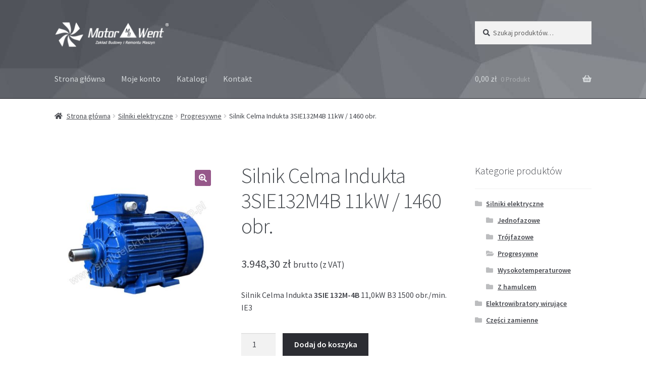

--- FILE ---
content_type: text/html; charset=UTF-8
request_url: https://www.silnikielektrycznesklep.pl/produkt/silnik-celma-indukta-3sie132m4b/
body_size: 13876
content:
<!doctype html><html lang="pl-PL"><head><meta charset="UTF-8"><meta name="viewport" content="width=device-width, initial-scale=1"><link rel="stylesheet" media="print" onload="this.onload=null;this.media='all';" id="ao_optimized_gfonts" href="https://fonts.googleapis.com/css?family=Source+Sans+Pro%3A400%2C300%2C300italic%2C400italic%2C600%2C700%2C900&amp;display=swap"><link rel="profile" href="http://gmpg.org/xfn/11"><link rel="pingback" href="https://www.silnikielektrycznesklep.pl/xmlrpc.php"><link media="all" href="https://www.silnikielektrycznesklep.pl/wp-content/cache/autoptimize/css/autoptimize_0c27f0720b0bbf5bc6ac07a26447ea59.css" rel="stylesheet"><link media="screen" href="https://www.silnikielektrycznesklep.pl/wp-content/cache/autoptimize/css/autoptimize_00df71b5809d374b00ce03791ac8fac1.css" rel="stylesheet"><title>Silnik Celma Indukta 3SIE132M4B 11kW / 1460 obr.</title><meta name='robots' content='max-image-preview:large' /><link href='https://fonts.gstatic.com' crossorigin='anonymous' rel='preconnect' /><link rel="alternate" type="application/rss+xml" title="Silniki Celma Indukta Besel &raquo; Kanał z wpisami" href="https://www.silnikielektrycznesklep.pl/feed/" /><link rel="alternate" type="application/rss+xml" title="Silniki Celma Indukta Besel &raquo; Kanał z komentarzami" href="https://www.silnikielektrycznesklep.pl/comments/feed/" /><link rel="alternate" title="oEmbed (JSON)" type="application/json+oembed" href="https://www.silnikielektrycznesklep.pl/wp-json/oembed/1.0/embed?url=https%3A%2F%2Fwww.silnikielektrycznesklep.pl%2Fprodukt%2Fsilnik-celma-indukta-3sie132m4b%2F" /><link rel="alternate" title="oEmbed (XML)" type="text/xml+oembed" href="https://www.silnikielektrycznesklep.pl/wp-json/oembed/1.0/embed?url=https%3A%2F%2Fwww.silnikielektrycznesklep.pl%2Fprodukt%2Fsilnik-celma-indukta-3sie132m4b%2F&#038;format=xml" /><style id='wp-img-auto-sizes-contain-inline-css'>img:is([sizes=auto i],[sizes^="auto," i]){contain-intrinsic-size:3000px 1500px}
/*# sourceURL=wp-img-auto-sizes-contain-inline-css */</style><style id='wp-block-library-inline-css'>:root{--wp-block-synced-color:#7a00df;--wp-block-synced-color--rgb:122,0,223;--wp-bound-block-color:var(--wp-block-synced-color);--wp-editor-canvas-background:#ddd;--wp-admin-theme-color:#007cba;--wp-admin-theme-color--rgb:0,124,186;--wp-admin-theme-color-darker-10:#006ba1;--wp-admin-theme-color-darker-10--rgb:0,107,160.5;--wp-admin-theme-color-darker-20:#005a87;--wp-admin-theme-color-darker-20--rgb:0,90,135;--wp-admin-border-width-focus:2px}@media (min-resolution:192dpi){:root{--wp-admin-border-width-focus:1.5px}}.wp-element-button{cursor:pointer}:root .has-very-light-gray-background-color{background-color:#eee}:root .has-very-dark-gray-background-color{background-color:#313131}:root .has-very-light-gray-color{color:#eee}:root .has-very-dark-gray-color{color:#313131}:root .has-vivid-green-cyan-to-vivid-cyan-blue-gradient-background{background:linear-gradient(135deg,#00d084,#0693e3)}:root .has-purple-crush-gradient-background{background:linear-gradient(135deg,#34e2e4,#4721fb 50%,#ab1dfe)}:root .has-hazy-dawn-gradient-background{background:linear-gradient(135deg,#faaca8,#dad0ec)}:root .has-subdued-olive-gradient-background{background:linear-gradient(135deg,#fafae1,#67a671)}:root .has-atomic-cream-gradient-background{background:linear-gradient(135deg,#fdd79a,#004a59)}:root .has-nightshade-gradient-background{background:linear-gradient(135deg,#330968,#31cdcf)}:root .has-midnight-gradient-background{background:linear-gradient(135deg,#020381,#2874fc)}:root{--wp--preset--font-size--normal:16px;--wp--preset--font-size--huge:42px}.has-regular-font-size{font-size:1em}.has-larger-font-size{font-size:2.625em}.has-normal-font-size{font-size:var(--wp--preset--font-size--normal)}.has-huge-font-size{font-size:var(--wp--preset--font-size--huge)}.has-text-align-center{text-align:center}.has-text-align-left{text-align:left}.has-text-align-right{text-align:right}.has-fit-text{white-space:nowrap!important}#end-resizable-editor-section{display:none}.aligncenter{clear:both}.items-justified-left{justify-content:flex-start}.items-justified-center{justify-content:center}.items-justified-right{justify-content:flex-end}.items-justified-space-between{justify-content:space-between}.screen-reader-text{border:0;clip-path:inset(50%);height:1px;margin:-1px;overflow:hidden;padding:0;position:absolute;width:1px;word-wrap:normal!important}.screen-reader-text:focus{background-color:#ddd;clip-path:none;color:#444;display:block;font-size:1em;height:auto;left:5px;line-height:normal;padding:15px 23px 14px;text-decoration:none;top:5px;width:auto;z-index:100000}html :where(.has-border-color){border-style:solid}html :where([style*=border-top-color]){border-top-style:solid}html :where([style*=border-right-color]){border-right-style:solid}html :where([style*=border-bottom-color]){border-bottom-style:solid}html :where([style*=border-left-color]){border-left-style:solid}html :where([style*=border-width]){border-style:solid}html :where([style*=border-top-width]){border-top-style:solid}html :where([style*=border-right-width]){border-right-style:solid}html :where([style*=border-bottom-width]){border-bottom-style:solid}html :where([style*=border-left-width]){border-left-style:solid}html :where(img[class*=wp-image-]){height:auto;max-width:100%}:where(figure){margin:0 0 1em}html :where(.is-position-sticky){--wp-admin--admin-bar--position-offset:var(--wp-admin--admin-bar--height,0px)}@media screen and (max-width:600px){html :where(.is-position-sticky){--wp-admin--admin-bar--position-offset:0px}}

/*# sourceURL=wp-block-library-inline-css */</style><style id='global-styles-inline-css'>:root{--wp--preset--aspect-ratio--square: 1;--wp--preset--aspect-ratio--4-3: 4/3;--wp--preset--aspect-ratio--3-4: 3/4;--wp--preset--aspect-ratio--3-2: 3/2;--wp--preset--aspect-ratio--2-3: 2/3;--wp--preset--aspect-ratio--16-9: 16/9;--wp--preset--aspect-ratio--9-16: 9/16;--wp--preset--color--black: #000000;--wp--preset--color--cyan-bluish-gray: #abb8c3;--wp--preset--color--white: #ffffff;--wp--preset--color--pale-pink: #f78da7;--wp--preset--color--vivid-red: #cf2e2e;--wp--preset--color--luminous-vivid-orange: #ff6900;--wp--preset--color--luminous-vivid-amber: #fcb900;--wp--preset--color--light-green-cyan: #7bdcb5;--wp--preset--color--vivid-green-cyan: #00d084;--wp--preset--color--pale-cyan-blue: #8ed1fc;--wp--preset--color--vivid-cyan-blue: #0693e3;--wp--preset--color--vivid-purple: #9b51e0;--wp--preset--gradient--vivid-cyan-blue-to-vivid-purple: linear-gradient(135deg,rgb(6,147,227) 0%,rgb(155,81,224) 100%);--wp--preset--gradient--light-green-cyan-to-vivid-green-cyan: linear-gradient(135deg,rgb(122,220,180) 0%,rgb(0,208,130) 100%);--wp--preset--gradient--luminous-vivid-amber-to-luminous-vivid-orange: linear-gradient(135deg,rgb(252,185,0) 0%,rgb(255,105,0) 100%);--wp--preset--gradient--luminous-vivid-orange-to-vivid-red: linear-gradient(135deg,rgb(255,105,0) 0%,rgb(207,46,46) 100%);--wp--preset--gradient--very-light-gray-to-cyan-bluish-gray: linear-gradient(135deg,rgb(238,238,238) 0%,rgb(169,184,195) 100%);--wp--preset--gradient--cool-to-warm-spectrum: linear-gradient(135deg,rgb(74,234,220) 0%,rgb(151,120,209) 20%,rgb(207,42,186) 40%,rgb(238,44,130) 60%,rgb(251,105,98) 80%,rgb(254,248,76) 100%);--wp--preset--gradient--blush-light-purple: linear-gradient(135deg,rgb(255,206,236) 0%,rgb(152,150,240) 100%);--wp--preset--gradient--blush-bordeaux: linear-gradient(135deg,rgb(254,205,165) 0%,rgb(254,45,45) 50%,rgb(107,0,62) 100%);--wp--preset--gradient--luminous-dusk: linear-gradient(135deg,rgb(255,203,112) 0%,rgb(199,81,192) 50%,rgb(65,88,208) 100%);--wp--preset--gradient--pale-ocean: linear-gradient(135deg,rgb(255,245,203) 0%,rgb(182,227,212) 50%,rgb(51,167,181) 100%);--wp--preset--gradient--electric-grass: linear-gradient(135deg,rgb(202,248,128) 0%,rgb(113,206,126) 100%);--wp--preset--gradient--midnight: linear-gradient(135deg,rgb(2,3,129) 0%,rgb(40,116,252) 100%);--wp--preset--font-size--small: 14px;--wp--preset--font-size--medium: 23px;--wp--preset--font-size--large: 26px;--wp--preset--font-size--x-large: 42px;--wp--preset--font-size--normal: 16px;--wp--preset--font-size--huge: 37px;--wp--preset--spacing--20: 0.44rem;--wp--preset--spacing--30: 0.67rem;--wp--preset--spacing--40: 1rem;--wp--preset--spacing--50: 1.5rem;--wp--preset--spacing--60: 2.25rem;--wp--preset--spacing--70: 3.38rem;--wp--preset--spacing--80: 5.06rem;--wp--preset--shadow--natural: 6px 6px 9px rgba(0, 0, 0, 0.2);--wp--preset--shadow--deep: 12px 12px 50px rgba(0, 0, 0, 0.4);--wp--preset--shadow--sharp: 6px 6px 0px rgba(0, 0, 0, 0.2);--wp--preset--shadow--outlined: 6px 6px 0px -3px rgb(255, 255, 255), 6px 6px rgb(0, 0, 0);--wp--preset--shadow--crisp: 6px 6px 0px rgb(0, 0, 0);}:root :where(.is-layout-flow) > :first-child{margin-block-start: 0;}:root :where(.is-layout-flow) > :last-child{margin-block-end: 0;}:root :where(.is-layout-flow) > *{margin-block-start: 24px;margin-block-end: 0;}:root :where(.is-layout-constrained) > :first-child{margin-block-start: 0;}:root :where(.is-layout-constrained) > :last-child{margin-block-end: 0;}:root :where(.is-layout-constrained) > *{margin-block-start: 24px;margin-block-end: 0;}:root :where(.is-layout-flex){gap: 24px;}:root :where(.is-layout-grid){gap: 24px;}body .is-layout-flex{display: flex;}.is-layout-flex{flex-wrap: wrap;align-items: center;}.is-layout-flex > :is(*, div){margin: 0;}body .is-layout-grid{display: grid;}.is-layout-grid > :is(*, div){margin: 0;}.has-black-color{color: var(--wp--preset--color--black) !important;}.has-cyan-bluish-gray-color{color: var(--wp--preset--color--cyan-bluish-gray) !important;}.has-white-color{color: var(--wp--preset--color--white) !important;}.has-pale-pink-color{color: var(--wp--preset--color--pale-pink) !important;}.has-vivid-red-color{color: var(--wp--preset--color--vivid-red) !important;}.has-luminous-vivid-orange-color{color: var(--wp--preset--color--luminous-vivid-orange) !important;}.has-luminous-vivid-amber-color{color: var(--wp--preset--color--luminous-vivid-amber) !important;}.has-light-green-cyan-color{color: var(--wp--preset--color--light-green-cyan) !important;}.has-vivid-green-cyan-color{color: var(--wp--preset--color--vivid-green-cyan) !important;}.has-pale-cyan-blue-color{color: var(--wp--preset--color--pale-cyan-blue) !important;}.has-vivid-cyan-blue-color{color: var(--wp--preset--color--vivid-cyan-blue) !important;}.has-vivid-purple-color{color: var(--wp--preset--color--vivid-purple) !important;}.has-black-background-color{background-color: var(--wp--preset--color--black) !important;}.has-cyan-bluish-gray-background-color{background-color: var(--wp--preset--color--cyan-bluish-gray) !important;}.has-white-background-color{background-color: var(--wp--preset--color--white) !important;}.has-pale-pink-background-color{background-color: var(--wp--preset--color--pale-pink) !important;}.has-vivid-red-background-color{background-color: var(--wp--preset--color--vivid-red) !important;}.has-luminous-vivid-orange-background-color{background-color: var(--wp--preset--color--luminous-vivid-orange) !important;}.has-luminous-vivid-amber-background-color{background-color: var(--wp--preset--color--luminous-vivid-amber) !important;}.has-light-green-cyan-background-color{background-color: var(--wp--preset--color--light-green-cyan) !important;}.has-vivid-green-cyan-background-color{background-color: var(--wp--preset--color--vivid-green-cyan) !important;}.has-pale-cyan-blue-background-color{background-color: var(--wp--preset--color--pale-cyan-blue) !important;}.has-vivid-cyan-blue-background-color{background-color: var(--wp--preset--color--vivid-cyan-blue) !important;}.has-vivid-purple-background-color{background-color: var(--wp--preset--color--vivid-purple) !important;}.has-black-border-color{border-color: var(--wp--preset--color--black) !important;}.has-cyan-bluish-gray-border-color{border-color: var(--wp--preset--color--cyan-bluish-gray) !important;}.has-white-border-color{border-color: var(--wp--preset--color--white) !important;}.has-pale-pink-border-color{border-color: var(--wp--preset--color--pale-pink) !important;}.has-vivid-red-border-color{border-color: var(--wp--preset--color--vivid-red) !important;}.has-luminous-vivid-orange-border-color{border-color: var(--wp--preset--color--luminous-vivid-orange) !important;}.has-luminous-vivid-amber-border-color{border-color: var(--wp--preset--color--luminous-vivid-amber) !important;}.has-light-green-cyan-border-color{border-color: var(--wp--preset--color--light-green-cyan) !important;}.has-vivid-green-cyan-border-color{border-color: var(--wp--preset--color--vivid-green-cyan) !important;}.has-pale-cyan-blue-border-color{border-color: var(--wp--preset--color--pale-cyan-blue) !important;}.has-vivid-cyan-blue-border-color{border-color: var(--wp--preset--color--vivid-cyan-blue) !important;}.has-vivid-purple-border-color{border-color: var(--wp--preset--color--vivid-purple) !important;}.has-vivid-cyan-blue-to-vivid-purple-gradient-background{background: var(--wp--preset--gradient--vivid-cyan-blue-to-vivid-purple) !important;}.has-light-green-cyan-to-vivid-green-cyan-gradient-background{background: var(--wp--preset--gradient--light-green-cyan-to-vivid-green-cyan) !important;}.has-luminous-vivid-amber-to-luminous-vivid-orange-gradient-background{background: var(--wp--preset--gradient--luminous-vivid-amber-to-luminous-vivid-orange) !important;}.has-luminous-vivid-orange-to-vivid-red-gradient-background{background: var(--wp--preset--gradient--luminous-vivid-orange-to-vivid-red) !important;}.has-very-light-gray-to-cyan-bluish-gray-gradient-background{background: var(--wp--preset--gradient--very-light-gray-to-cyan-bluish-gray) !important;}.has-cool-to-warm-spectrum-gradient-background{background: var(--wp--preset--gradient--cool-to-warm-spectrum) !important;}.has-blush-light-purple-gradient-background{background: var(--wp--preset--gradient--blush-light-purple) !important;}.has-blush-bordeaux-gradient-background{background: var(--wp--preset--gradient--blush-bordeaux) !important;}.has-luminous-dusk-gradient-background{background: var(--wp--preset--gradient--luminous-dusk) !important;}.has-pale-ocean-gradient-background{background: var(--wp--preset--gradient--pale-ocean) !important;}.has-electric-grass-gradient-background{background: var(--wp--preset--gradient--electric-grass) !important;}.has-midnight-gradient-background{background: var(--wp--preset--gradient--midnight) !important;}.has-small-font-size{font-size: var(--wp--preset--font-size--small) !important;}.has-medium-font-size{font-size: var(--wp--preset--font-size--medium) !important;}.has-large-font-size{font-size: var(--wp--preset--font-size--large) !important;}.has-x-large-font-size{font-size: var(--wp--preset--font-size--x-large) !important;}
/*# sourceURL=global-styles-inline-css */</style><style id='classic-theme-styles-inline-css'>/*! This file is auto-generated */
.wp-block-button__link{color:#fff;background-color:#32373c;border-radius:9999px;box-shadow:none;text-decoration:none;padding:calc(.667em + 2px) calc(1.333em + 2px);font-size:1.125em}.wp-block-file__button{background:#32373c;color:#fff;text-decoration:none}
/*# sourceURL=/wp-includes/css/classic-themes.min.css */</style><style id='storefront-gutenberg-blocks-inline-css'>.wp-block-button__link:not(.has-text-color) {
					color: #ffffff;
				}

				.wp-block-button__link:not(.has-text-color):hover,
				.wp-block-button__link:not(.has-text-color):focus,
				.wp-block-button__link:not(.has-text-color):active {
					color: #ffffff;
				}

				.wp-block-button__link:not(.has-background) {
					background-color: #96588a;
				}

				.wp-block-button__link:not(.has-background):hover,
				.wp-block-button__link:not(.has-background):focus,
				.wp-block-button__link:not(.has-background):active {
					border-color: #7d3f71;
					background-color: #7d3f71;
				}

				.wc-block-grid__products .wc-block-grid__product .wp-block-button__link {
					background-color: #96588a;
					border-color: #96588a;
					color: #ffffff;
				}

				.wp-block-quote footer,
				.wp-block-quote cite,
				.wp-block-quote__citation {
					color: #43454b;
				}

				.wp-block-pullquote cite,
				.wp-block-pullquote footer,
				.wp-block-pullquote__citation {
					color: #43454b;
				}

				.wp-block-image figcaption {
					color: #43454b;
				}

				.wp-block-separator.is-style-dots::before {
					color: #484c51;
				}

				.wp-block-file a.wp-block-file__button {
					color: #ffffff;
					background-color: #96588a;
					border-color: #96588a;
				}

				.wp-block-file a.wp-block-file__button:hover,
				.wp-block-file a.wp-block-file__button:focus,
				.wp-block-file a.wp-block-file__button:active {
					color: #ffffff;
					background-color: #7d3f71;
				}

				.wp-block-code,
				.wp-block-preformatted pre {
					color: #43454b;
				}

				.wp-block-table:not( .has-background ):not( .is-style-stripes ) tbody tr:nth-child(2n) td {
					background-color: #fdfdfd;
				}

				.wp-block-cover .wp-block-cover__inner-container h1:not(.has-text-color),
				.wp-block-cover .wp-block-cover__inner-container h2:not(.has-text-color),
				.wp-block-cover .wp-block-cover__inner-container h3:not(.has-text-color),
				.wp-block-cover .wp-block-cover__inner-container h4:not(.has-text-color),
				.wp-block-cover .wp-block-cover__inner-container h5:not(.has-text-color),
				.wp-block-cover .wp-block-cover__inner-container h6:not(.has-text-color) {
					color: #000000;
				}

				.wc-block-components-price-slider__range-input-progress,
				.rtl .wc-block-components-price-slider__range-input-progress {
					--range-color: #96588a;
				}

				/* Target only IE11 */
				@media all and (-ms-high-contrast: none), (-ms-high-contrast: active) {
					.wc-block-components-price-slider__range-input-progress {
						background: #96588a;
					}
				}

				.wc-block-components-button:not(.is-link) {
					background-color: #2c2d33;
					color: #ffffff;
				}

				.wc-block-components-button:not(.is-link):hover,
				.wc-block-components-button:not(.is-link):focus,
				.wc-block-components-button:not(.is-link):active {
					background-color: #13141a;
					color: #ffffff;
				}

				.wc-block-components-button:not(.is-link):disabled {
					background-color: #2c2d33;
					color: #ffffff;
				}

				.wc-block-cart__submit-container {
					background-color: #ffffff;
				}

				.wc-block-cart__submit-container::before {
					color: rgba(220,220,220,0.5);
				}

				.wc-block-components-order-summary-item__quantity {
					background-color: #ffffff;
					border-color: #43454b;
					box-shadow: 0 0 0 2px #ffffff;
					color: #43454b;
				}
			
/*# sourceURL=storefront-gutenberg-blocks-inline-css */</style><style id='woocommerce-inline-inline-css'>.woocommerce form .form-row .required { visibility: visible; }
/*# sourceURL=woocommerce-inline-inline-css */</style><style id='storefront-style-inline-css'>.main-navigation ul li a,
			.site-title a,
			ul.menu li a,
			.site-branding h1 a,
			button.menu-toggle,
			button.menu-toggle:hover,
			.handheld-navigation .dropdown-toggle {
				color: #d5d9db;
			}

			button.menu-toggle,
			button.menu-toggle:hover {
				border-color: #d5d9db;
			}

			.main-navigation ul li a:hover,
			.main-navigation ul li:hover > a,
			.site-title a:hover,
			.site-header ul.menu li.current-menu-item > a {
				color: #ffffff;
			}

			table:not( .has-background ) th {
				background-color: #f8f8f8;
			}

			table:not( .has-background ) tbody td {
				background-color: #fdfdfd;
			}

			table:not( .has-background ) tbody tr:nth-child(2n) td,
			fieldset,
			fieldset legend {
				background-color: #fbfbfb;
			}

			.site-header,
			.secondary-navigation ul ul,
			.main-navigation ul.menu > li.menu-item-has-children:after,
			.secondary-navigation ul.menu ul,
			.storefront-handheld-footer-bar,
			.storefront-handheld-footer-bar ul li > a,
			.storefront-handheld-footer-bar ul li.search .site-search,
			button.menu-toggle,
			button.menu-toggle:hover {
				background-color: #2c2d33;
			}

			p.site-description,
			.site-header,
			.storefront-handheld-footer-bar {
				color: #9aa0a7;
			}

			button.menu-toggle:after,
			button.menu-toggle:before,
			button.menu-toggle span:before {
				background-color: #d5d9db;
			}

			h1, h2, h3, h4, h5, h6, .wc-block-grid__product-title {
				color: #484c51;
			}

			.widget h1 {
				border-bottom-color: #484c51;
			}

			body,
			.secondary-navigation a {
				color: #43454b;
			}

			.widget-area .widget a,
			.hentry .entry-header .posted-on a,
			.hentry .entry-header .post-author a,
			.hentry .entry-header .post-comments a,
			.hentry .entry-header .byline a {
				color: #484a50;
			}

			a {
				color: #96588a;
			}

			a:focus,
			button:focus,
			.button.alt:focus,
			input:focus,
			textarea:focus,
			input[type="button"]:focus,
			input[type="reset"]:focus,
			input[type="submit"]:focus,
			input[type="email"]:focus,
			input[type="tel"]:focus,
			input[type="url"]:focus,
			input[type="password"]:focus,
			input[type="search"]:focus {
				outline-color: #96588a;
			}

			button, input[type="button"], input[type="reset"], input[type="submit"], .button, .widget a.button {
				background-color: #96588a;
				border-color: #96588a;
				color: #ffffff;
			}

			button:hover, input[type="button"]:hover, input[type="reset"]:hover, input[type="submit"]:hover, .button:hover, .widget a.button:hover {
				background-color: #7d3f71;
				border-color: #7d3f71;
				color: #ffffff;
			}

			button.alt, input[type="button"].alt, input[type="reset"].alt, input[type="submit"].alt, .button.alt, .widget-area .widget a.button.alt {
				background-color: #2c2d33;
				border-color: #2c2d33;
				color: #ffffff;
			}

			button.alt:hover, input[type="button"].alt:hover, input[type="reset"].alt:hover, input[type="submit"].alt:hover, .button.alt:hover, .widget-area .widget a.button.alt:hover {
				background-color: #13141a;
				border-color: #13141a;
				color: #ffffff;
			}

			.pagination .page-numbers li .page-numbers.current {
				background-color: #e6e6e6;
				color: #393b41;
			}

			#comments .comment-list .comment-content .comment-text {
				background-color: #f8f8f8;
			}

			.site-footer {
				background-color: #f0f0f0;
				color: #61656b;
			}

			.site-footer a:not(.button):not(.components-button) {
				color: #2c2d33;
			}

			.site-footer .storefront-handheld-footer-bar a:not(.button):not(.components-button) {
				color: #d5d9db;
			}

			.site-footer h1, .site-footer h2, .site-footer h3, .site-footer h4, .site-footer h5, .site-footer h6, .site-footer .widget .widget-title, .site-footer .widget .widgettitle {
				color: #494c50;
			}

			.page-template-template-homepage.has-post-thumbnail .type-page.has-post-thumbnail .entry-title {
				color: #000000;
			}

			.page-template-template-homepage.has-post-thumbnail .type-page.has-post-thumbnail .entry-content {
				color: #000000;
			}

			@media screen and ( min-width: 768px ) {
				.secondary-navigation ul.menu a:hover {
					color: #b3b9c0;
				}

				.secondary-navigation ul.menu a {
					color: #9aa0a7;
				}

				.main-navigation ul.menu ul.sub-menu,
				.main-navigation ul.nav-menu ul.children {
					background-color: #1d1e24;
				}

				.site-header {
					border-bottom-color: #1d1e24;
				}
			}
/*# sourceURL=storefront-style-inline-css */</style><style id='fancybox-inline-css'>#fancybox-outer{background:#ffffff}#fancybox-content{background:#ffffff;border-color:#ffffff;color:#000000;}#fancybox-title,#fancybox-title-float-main{color:#fff}
/*# sourceURL=fancybox-inline-css */</style><style id='storefront-woocommerce-style-inline-css'>@font-face {
				font-family: star;
				src: url(https://www.silnikielektrycznesklep.pl/wp-content/plugins/woocommerce/assets/fonts/star.eot);
				src:
					url(https://www.silnikielektrycznesklep.pl/wp-content/plugins/woocommerce/assets/fonts/star.eot?#iefix) format("embedded-opentype"),
					url(https://www.silnikielektrycznesklep.pl/wp-content/plugins/woocommerce/assets/fonts/star.woff) format("woff"),
					url(https://www.silnikielektrycznesklep.pl/wp-content/plugins/woocommerce/assets/fonts/star.ttf) format("truetype"),
					url(https://www.silnikielektrycznesklep.pl/wp-content/plugins/woocommerce/assets/fonts/star.svg#star) format("svg");
				font-weight: 400;
				font-style: normal;
			}
			@font-face {
				font-family: WooCommerce;
				src: url(https://www.silnikielektrycznesklep.pl/wp-content/plugins/woocommerce/assets/fonts/WooCommerce.eot);
				src:
					url(https://www.silnikielektrycznesklep.pl/wp-content/plugins/woocommerce/assets/fonts/WooCommerce.eot?#iefix) format("embedded-opentype"),
					url(https://www.silnikielektrycznesklep.pl/wp-content/plugins/woocommerce/assets/fonts/WooCommerce.woff) format("woff"),
					url(https://www.silnikielektrycznesklep.pl/wp-content/plugins/woocommerce/assets/fonts/WooCommerce.ttf) format("truetype"),
					url(https://www.silnikielektrycznesklep.pl/wp-content/plugins/woocommerce/assets/fonts/WooCommerce.svg#WooCommerce) format("svg");
				font-weight: 400;
				font-style: normal;
			}

			a.cart-contents,
			.site-header-cart .widget_shopping_cart a {
				color: #d5d9db;
			}

			a.cart-contents:hover,
			.site-header-cart .widget_shopping_cart a:hover,
			.site-header-cart:hover > li > a {
				color: #ffffff;
			}

			table.cart td.product-remove,
			table.cart td.actions {
				border-top-color: #ffffff;
			}

			.storefront-handheld-footer-bar ul li.cart .count {
				background-color: #d5d9db;
				color: #2c2d33;
				border-color: #2c2d33;
			}

			.woocommerce-tabs ul.tabs li.active a,
			ul.products li.product .price,
			.onsale,
			.wc-block-grid__product-onsale,
			.widget_search form:before,
			.widget_product_search form:before {
				color: #43454b;
			}

			.woocommerce-breadcrumb a,
			a.woocommerce-review-link,
			.product_meta a {
				color: #484a50;
			}

			.wc-block-grid__product-onsale,
			.onsale {
				border-color: #43454b;
			}

			.star-rating span:before,
			.quantity .plus, .quantity .minus,
			p.stars a:hover:after,
			p.stars a:after,
			.star-rating span:before,
			#payment .payment_methods li input[type=radio]:first-child:checked+label:before {
				color: #96588a;
			}

			.widget_price_filter .ui-slider .ui-slider-range,
			.widget_price_filter .ui-slider .ui-slider-handle {
				background-color: #96588a;
			}

			.order_details {
				background-color: #f8f8f8;
			}

			.order_details > li {
				border-bottom: 1px dotted #e3e3e3;
			}

			.order_details:before,
			.order_details:after {
				background: -webkit-linear-gradient(transparent 0,transparent 0),-webkit-linear-gradient(135deg,#f8f8f8 33.33%,transparent 33.33%),-webkit-linear-gradient(45deg,#f8f8f8 33.33%,transparent 33.33%)
			}

			#order_review {
				background-color: #ffffff;
			}

			#payment .payment_methods > li .payment_box,
			#payment .place-order {
				background-color: #fafafa;
			}

			#payment .payment_methods > li:not(.woocommerce-notice) {
				background-color: #f5f5f5;
			}

			#payment .payment_methods > li:not(.woocommerce-notice):hover {
				background-color: #f0f0f0;
			}

			.woocommerce-pagination .page-numbers li .page-numbers.current {
				background-color: #e6e6e6;
				color: #393b41;
			}

			.wc-block-grid__product-onsale,
			.onsale,
			.woocommerce-pagination .page-numbers li .page-numbers:not(.current) {
				color: #43454b;
			}

			p.stars a:before,
			p.stars a:hover~a:before,
			p.stars.selected a.active~a:before {
				color: #43454b;
			}

			p.stars.selected a.active:before,
			p.stars:hover a:before,
			p.stars.selected a:not(.active):before,
			p.stars.selected a.active:before {
				color: #96588a;
			}

			.single-product div.product .woocommerce-product-gallery .woocommerce-product-gallery__trigger {
				background-color: #96588a;
				color: #ffffff;
			}

			.single-product div.product .woocommerce-product-gallery .woocommerce-product-gallery__trigger:hover {
				background-color: #7d3f71;
				border-color: #7d3f71;
				color: #ffffff;
			}

			.button.added_to_cart:focus,
			.button.wc-forward:focus {
				outline-color: #96588a;
			}

			.added_to_cart,
			.site-header-cart .widget_shopping_cart a.button,
			.wc-block-grid__products .wc-block-grid__product .wp-block-button__link {
				background-color: #96588a;
				border-color: #96588a;
				color: #ffffff;
			}

			.added_to_cart:hover,
			.site-header-cart .widget_shopping_cart a.button:hover,
			.wc-block-grid__products .wc-block-grid__product .wp-block-button__link:hover {
				background-color: #7d3f71;
				border-color: #7d3f71;
				color: #ffffff;
			}

			.added_to_cart.alt, .added_to_cart, .widget a.button.checkout {
				background-color: #2c2d33;
				border-color: #2c2d33;
				color: #ffffff;
			}

			.added_to_cart.alt:hover, .added_to_cart:hover, .widget a.button.checkout:hover {
				background-color: #13141a;
				border-color: #13141a;
				color: #ffffff;
			}

			.button.loading {
				color: #96588a;
			}

			.button.loading:hover {
				background-color: #96588a;
			}

			.button.loading:after {
				color: #ffffff;
			}

			@media screen and ( min-width: 768px ) {
				.site-header-cart .widget_shopping_cart,
				.site-header .product_list_widget li .quantity {
					color: #9aa0a7;
				}

				.site-header-cart .widget_shopping_cart .buttons,
				.site-header-cart .widget_shopping_cart .total {
					background-color: #222329;
				}

				.site-header-cart .widget_shopping_cart {
					background-color: #1d1e24;
				}
			}
				.storefront-product-pagination a {
					color: #43454b;
					background-color: #ffffff;
				}
				.storefront-sticky-add-to-cart {
					color: #43454b;
					background-color: #ffffff;
				}

				.storefront-sticky-add-to-cart a:not(.button) {
					color: #d5d9db;
				}
/*# sourceURL=storefront-woocommerce-style-inline-css */</style> <script src="https://www.silnikielektrycznesklep.pl/wp-includes/js/jquery/jquery.min.js" id="jquery-core-js"></script> <script id="wc-add-to-cart-js-extra">var wc_add_to_cart_params = {"ajax_url":"/wp-admin/admin-ajax.php","wc_ajax_url":"/?wc-ajax=%%endpoint%%","i18n_view_cart":"Zobacz koszyk","cart_url":"https://www.silnikielektrycznesklep.pl/koszyk/","is_cart":"","cart_redirect_after_add":"no"};
//# sourceURL=wc-add-to-cart-js-extra</script> <script id="wc-single-product-js-extra">var wc_single_product_params = {"i18n_required_rating_text":"Prosz\u0119 wybra\u0107 ocen\u0119","i18n_rating_options":["1 z 5 gwiazdek","2 z 5 gwiazdek","3 z 5 gwiazdek","4 z 5 gwiazdek","5 z 5 gwiazdek"],"i18n_product_gallery_trigger_text":"Wy\u015bwietl pe\u0142noekranow\u0105 galeri\u0119 obrazk\u00f3w","review_rating_required":"no","flexslider":{"rtl":false,"animation":"slide","smoothHeight":true,"directionNav":false,"controlNav":"thumbnails","slideshow":false,"animationSpeed":500,"animationLoop":false,"allowOneSlide":false},"zoom_enabled":"1","zoom_options":[],"photoswipe_enabled":"1","photoswipe_options":{"shareEl":false,"closeOnScroll":false,"history":false,"hideAnimationDuration":0,"showAnimationDuration":0},"flexslider_enabled":"1"};
//# sourceURL=wc-single-product-js-extra</script> <script id="woocommerce-js-extra">var woocommerce_params = {"ajax_url":"/wp-admin/admin-ajax.php","wc_ajax_url":"/?wc-ajax=%%endpoint%%","i18n_password_show":"Poka\u017c has\u0142o","i18n_password_hide":"Ukryj has\u0142o"};
//# sourceURL=woocommerce-js-extra</script> <script id="wc-cart-fragments-js-extra">var wc_cart_fragments_params = {"ajax_url":"/wp-admin/admin-ajax.php","wc_ajax_url":"/?wc-ajax=%%endpoint%%","cart_hash_key":"wc_cart_hash_7b72ba7f4c1fc861f3820c3be06d1e53","fragment_name":"wc_fragments_7b72ba7f4c1fc861f3820c3be06d1e53","request_timeout":"5000"};
//# sourceURL=wc-cart-fragments-js-extra</script> <link rel="https://api.w.org/" href="https://www.silnikielektrycznesklep.pl/wp-json/" /><link rel="alternate" title="JSON" type="application/json" href="https://www.silnikielektrycznesklep.pl/wp-json/wp/v2/product/3975" /><link rel="EditURI" type="application/rsd+xml" title="RSD" href="https://www.silnikielektrycznesklep.pl/xmlrpc.php?rsd" /><meta name="generator" content="WordPress 6.9" /><meta name="generator" content="WooCommerce 10.3.7" /><link rel="canonical" href="https://www.silnikielektrycznesklep.pl/produkt/silnik-celma-indukta-3sie132m4b/" /><link rel='shortlink' href='https://www.silnikielektrycznesklep.pl/?p=3975' /> <noscript><style>.woocommerce-product-gallery{ opacity: 1 !important; }</style></noscript>  <script async src="https://www.googletagmanager.com/gtag/js?id=G-5ZJL6S7V90"></script> <script>window.dataLayer = window.dataLayer || [];
  function gtag(){dataLayer.push(arguments);}
  gtag('js', new Date());

  gtag('config', 'G-5ZJL6S7V90');</script><link rel="icon" href="https://www.silnikielektrycznesklep.pl/wp-content/uploads/2020/05/cropped-icon-512x512-1-32x32.png" sizes="32x32" /><link rel="icon" href="https://www.silnikielektrycznesklep.pl/wp-content/uploads/2020/05/cropped-icon-512x512-1-192x192.png" sizes="192x192" /><link rel="apple-touch-icon" href="https://www.silnikielektrycznesklep.pl/wp-content/uploads/2020/05/cropped-icon-512x512-1-180x180.png" /><meta name="msapplication-TileImage" content="https://www.silnikielektrycznesklep.pl/wp-content/uploads/2020/05/cropped-icon-512x512-1-270x270.png" /></head><body class="wp-singular product-template-default single single-product postid-3975 wp-custom-logo wp-embed-responsive wp-theme-storefront theme-storefront woocommerce woocommerce-page woocommerce-no-js storefront-secondary-navigation storefront-align-wide right-sidebar woocommerce-active">
<div id="page" class="hfeed site"><header id="masthead" class="site-header" role="banner" style="background-image: url(https://www.silnikielektrycznesklep.pl/wp-content/uploads/2022/05/background.jpg); "><div class="col-full"> <a class="skip-link screen-reader-text" href="#site-navigation">Przejdź do nawigacji</a> <a class="skip-link screen-reader-text" href="#content">Przejdź do treści</a><div class="site-branding"> <a href="https://www.silnikielektrycznesklep.pl/" class="custom-logo-link" rel="home"><img width="470" height="110" src="https://www.silnikielektrycznesklep.pl/wp-content/uploads/2017/09/logo-mw.png" class="custom-logo" alt="Silniki Celma Indukta Besel" decoding="async" fetchpriority="high" srcset="https://www.silnikielektrycznesklep.pl/wp-content/uploads/2017/09/logo-mw.png 470w, https://www.silnikielektrycznesklep.pl/wp-content/uploads/2017/09/logo-mw-416x97.png 416w, https://www.silnikielektrycznesklep.pl/wp-content/uploads/2017/09/logo-mw-300x70.png 300w" sizes="(max-width: 470px) 100vw, 470px" /></a></div><nav class="secondary-navigation" role="navigation" aria-label="Drugie menu"></nav><div class="site-search"><div class="widget woocommerce widget_product_search"><form role="search" method="get" class="woocommerce-product-search" action="https://www.silnikielektrycznesklep.pl/"> <label class="screen-reader-text" for="woocommerce-product-search-field-0">Szukaj:</label> <input type="search" id="woocommerce-product-search-field-0" class="search-field" placeholder="Szukaj produktów&hellip;" value="" name="s" /> <button type="submit" value="Szukaj" class="">Szukaj</button> <input type="hidden" name="post_type" value="product" /></form></div></div></div><div class="storefront-primary-navigation"><div class="col-full"><nav id="site-navigation" class="main-navigation" role="navigation" aria-label="Główne menu"> <button id="site-navigation-menu-toggle" class="menu-toggle" aria-controls="site-navigation" aria-expanded="false"><span>Menu</span></button><div class="primary-navigation"><ul id="menu-main" class="menu"><li id="menu-item-15" class="menu-item menu-item-type-custom menu-item-object-custom menu-item-home menu-item-15"><a href="http://www.silnikielektrycznesklep.pl">Strona główna</a></li><li id="menu-item-16" class="menu-item menu-item-type-post_type menu-item-object-page menu-item-16"><a href="https://www.silnikielektrycznesklep.pl/moje-konto/">Moje konto</a></li><li id="menu-item-1465" class="menu-item menu-item-type-post_type menu-item-object-page menu-item-1465"><a href="https://www.silnikielektrycznesklep.pl/katalogi/">Katalogi</a></li><li id="menu-item-28" class="menu-item menu-item-type-post_type menu-item-object-page menu-item-28"><a href="https://www.silnikielektrycznesklep.pl/kontakt/">Kontakt</a></li></ul></div><div class="handheld-navigation"><ul id="menu-main-1" class="menu"><li class="menu-item menu-item-type-custom menu-item-object-custom menu-item-home menu-item-15"><a href="http://www.silnikielektrycznesklep.pl">Strona główna</a></li><li class="menu-item menu-item-type-post_type menu-item-object-page menu-item-16"><a href="https://www.silnikielektrycznesklep.pl/moje-konto/">Moje konto</a></li><li class="menu-item menu-item-type-post_type menu-item-object-page menu-item-1465"><a href="https://www.silnikielektrycznesklep.pl/katalogi/">Katalogi</a></li><li class="menu-item menu-item-type-post_type menu-item-object-page menu-item-28"><a href="https://www.silnikielektrycznesklep.pl/kontakt/">Kontakt</a></li></ul></div></nav><ul id="site-header-cart" class="site-header-cart menu"><li class=""> <a class="cart-contents" href="https://www.silnikielektrycznesklep.pl/koszyk/" title="Zobacz zawartość koszyka"> <span class="woocommerce-Price-amount amount">0,00&nbsp;<span class="woocommerce-Price-currencySymbol">&#122;&#322;</span></span> <span class="count">0 Produkt</span> </a></li><li><div class="widget woocommerce widget_shopping_cart"><div class="widget_shopping_cart_content"></div></div></li></ul></div></div></header><div class="storefront-breadcrumb"><div class="col-full"><nav class="woocommerce-breadcrumb" aria-label="okruszki"><a href="https://www.silnikielektrycznesklep.pl">Strona główna</a><span class="breadcrumb-separator"> / </span><a href="https://www.silnikielektrycznesklep.pl/kategoria-produktu/silniki-elektryczne/">Silniki elektryczne</a><span class="breadcrumb-separator"> / </span><a href="https://www.silnikielektrycznesklep.pl/kategoria-produktu/silniki-elektryczne/progresywne/">Progresywne</a><span class="breadcrumb-separator"> / </span>Silnik Celma Indukta 3SIE132M4B 11kW / 1460 obr.</nav></div></div><div id="content" class="site-content" tabindex="-1"><div class="col-full"><div class="woocommerce"></div><div id="primary" class="content-area"><main id="main" class="site-main" role="main"><div class="woocommerce-notices-wrapper"></div><div id="product-3975" class="product type-product post-3975 status-publish first instock product_cat-progresywne product_cat-silniki-elektryczne product_cat-trojfazowe has-post-thumbnail taxable shipping-taxable purchasable product-type-simple"><div class="woocommerce-product-gallery woocommerce-product-gallery--with-images woocommerce-product-gallery--columns-4 images" data-columns="4" style="opacity: 0; transition: opacity .25s ease-in-out;"><div class="woocommerce-product-gallery__wrapper"><div data-thumb="https://www.silnikielektrycznesklep.pl/wp-content/uploads/2021/12/silnik-celma-indukta-3sie132m4b-100x100.jpg" data-thumb-alt="Silnik Celma Indukta 3SIE132M4B 11kW / 1460 obr." data-thumb-srcset="https://www.silnikielektrycznesklep.pl/wp-content/uploads/2021/12/silnik-celma-indukta-3sie132m4b-100x100.jpg 100w, https://www.silnikielektrycznesklep.pl/wp-content/uploads/2021/12/silnik-celma-indukta-3sie132m4b-300x300.jpg 300w, https://www.silnikielektrycznesklep.pl/wp-content/uploads/2021/12/silnik-celma-indukta-3sie132m4b-150x150.jpg 150w, https://www.silnikielektrycznesklep.pl/wp-content/uploads/2021/12/silnik-celma-indukta-3sie132m4b-324x324.jpg 324w, https://www.silnikielektrycznesklep.pl/wp-content/uploads/2021/12/silnik-celma-indukta-3sie132m4b-416x416.jpg 416w, https://www.silnikielektrycznesklep.pl/wp-content/uploads/2021/12/silnik-celma-indukta-3sie132m4b.jpg 600w"  data-thumb-sizes="(max-width: 100px) 100vw, 100px" class="woocommerce-product-gallery__image"><a href="https://www.silnikielektrycznesklep.pl/wp-content/uploads/2021/12/silnik-celma-indukta-3sie132m4b.jpg"><img width="416" height="416" src="https://www.silnikielektrycznesklep.pl/wp-content/uploads/2021/12/silnik-celma-indukta-3sie132m4b-416x416.jpg" class="wp-post-image" alt="Silnik Celma Indukta 3SIE132M4B 11kW / 1460 obr." data-caption="" data-src="https://www.silnikielektrycznesklep.pl/wp-content/uploads/2021/12/silnik-celma-indukta-3sie132m4b.jpg" data-large_image="https://www.silnikielektrycznesklep.pl/wp-content/uploads/2021/12/silnik-celma-indukta-3sie132m4b.jpg" data-large_image_width="600" data-large_image_height="600" decoding="async" srcset="https://www.silnikielektrycznesklep.pl/wp-content/uploads/2021/12/silnik-celma-indukta-3sie132m4b-416x416.jpg 416w, https://www.silnikielektrycznesklep.pl/wp-content/uploads/2021/12/silnik-celma-indukta-3sie132m4b-300x300.jpg 300w, https://www.silnikielektrycznesklep.pl/wp-content/uploads/2021/12/silnik-celma-indukta-3sie132m4b-150x150.jpg 150w, https://www.silnikielektrycznesklep.pl/wp-content/uploads/2021/12/silnik-celma-indukta-3sie132m4b-324x324.jpg 324w, https://www.silnikielektrycznesklep.pl/wp-content/uploads/2021/12/silnik-celma-indukta-3sie132m4b-100x100.jpg 100w, https://www.silnikielektrycznesklep.pl/wp-content/uploads/2021/12/silnik-celma-indukta-3sie132m4b.jpg 600w" sizes="(max-width: 416px) 100vw, 416px" /></a></div></div></div><div class="summary entry-summary"><h1 class="product_title entry-title">Silnik Celma Indukta 3SIE132M4B 11kW / 1460 obr.</h1><p class="price"><span class="woocommerce-Price-amount amount"><bdi>3.948,30&nbsp;<span class="woocommerce-Price-currencySymbol">&#122;&#322;</span></bdi></span> <small class="woocommerce-price-suffix">brutto (z VAT)</small></p><div class="woocommerce-product-details__short-description"><p>Silnik Celma Indukta <strong>3SIE 132M-4B</strong> 11,0kW B3 1500 obr./min. IE3</p></div><form class="cart" action="https://www.silnikielektrycznesklep.pl/produkt/silnik-celma-indukta-3sie132m4b/" method="post" enctype='multipart/form-data'><div class="quantity"> <label class="screen-reader-text" for="quantity_696b2089613c4">ilość Silnik Celma Indukta 3SIE132M4B 11kW / 1460 obr.</label> <input
 type="number"
 id="quantity_696b2089613c4"
 class="input-text qty text"
 name="quantity"
 value="1"
 aria-label="Ilość produktu"
 min="1"
 step="1"
 placeholder=""
 inputmode="numeric"
 autocomplete="off"
 /></div> <button type="submit" name="add-to-cart" value="3975" class="single_add_to_cart_button button alt">Dodaj do koszyka</button></form><div class="product_meta"> <span class="sku_wrapper">SKU: <span class="sku">3975</span></span> <span class="posted_in">Kategorie: <a href="https://www.silnikielektrycznesklep.pl/kategoria-produktu/silniki-elektryczne/progresywne/" rel="tag">Progresywne</a>, <a href="https://www.silnikielektrycznesklep.pl/kategoria-produktu/silniki-elektryczne/" rel="tag">Silniki elektryczne</a>, <a href="https://www.silnikielektrycznesklep.pl/kategoria-produktu/silniki-elektryczne/trojfazowe/" rel="tag">Trójfazowe</a></span></div><div class="pwb-single-product-brands pwb-clearfix"><a href="https://www.silnikielektrycznesklep.pl/brand/indukta/" title="Indukta"><img width="102" height="40" src="https://www.silnikielektrycznesklep.pl/wp-content/uploads/2021/03/celma-indukta-logo.png" class="attachment-thumbnail size-thumbnail" alt="" decoding="async" srcset="https://www.silnikielektrycznesklep.pl/wp-content/uploads/2021/03/celma-indukta-logo.png 102w, https://www.silnikielektrycznesklep.pl/wp-content/uploads/2021/03/celma-indukta-logo-100x40.png 100w" sizes="(max-width: 102px) 100vw, 102px" /></a></div></div><div class="woocommerce-tabs wc-tabs-wrapper"><ul class="tabs wc-tabs" role="tablist"><li role="presentation" class="description_tab" id="tab-title-description"> <a href="#tab-description" role="tab" aria-controls="tab-description"> Opis </a></li><li role="presentation" class="additional_information_tab" id="tab-title-additional_information"> <a href="#tab-additional_information" role="tab" aria-controls="tab-additional_information"> Informacje dodatkowe </a></li></ul><div class="woocommerce-Tabs-panel woocommerce-Tabs-panel--description panel entry-content wc-tab" id="tab-description" role="tabpanel" aria-labelledby="tab-title-description"><h2>Opis</h2><p><strong>Typ silnika:</strong> 3SIE132M-4B<br /> <strong>Moc [kW]:</strong> 11,0<br /> <strong>Obroty [obr./min.]:</strong> 1460<br /> <strong>Średnica wału [mm]:</strong> 38<br /> <strong>Obudowa:</strong> Żeliwna<br /> <strong>Rodzaj montażu:</strong> Łapowy IMB3<br /> <strong>Zasilanie:</strong> 400V<br /> <strong>Częstotliwość zasilania:</strong> 50Hz<br /> <strong>Stopień ochrony:</strong> IP55<br /> <strong>Klasa izolacji:</strong> F<br /> <strong>Rodzaj pracy:</strong> S1<br /> <strong>Okres gwarancji:</strong> 2 lata</p><p><strong>Wymiary<br /> </strong></p></div><div class="woocommerce-Tabs-panel woocommerce-Tabs-panel--additional_information panel entry-content wc-tab" id="tab-additional_information" role="tabpanel" aria-labelledby="tab-title-additional_information"><h2>Informacje dodatkowe</h2><table class="woocommerce-product-attributes shop_attributes" aria-label="Szczegóły produktu"><tr class="woocommerce-product-attributes-item woocommerce-product-attributes-item--weight"><th class="woocommerce-product-attributes-item__label" scope="row">Waga</th><td class="woocommerce-product-attributes-item__value">97 kg</td></tr><tr class="woocommerce-product-attributes-item woocommerce-product-attributes-item--attribute_pa_moc"><th class="woocommerce-product-attributes-item__label" scope="row">Moc [kW]</th><td class="woocommerce-product-attributes-item__value"><p>11,0</p></td></tr><tr class="woocommerce-product-attributes-item woocommerce-product-attributes-item--attribute_pa_obroty"><th class="woocommerce-product-attributes-item__label" scope="row">Obroty [obr./min.]</th><td class="woocommerce-product-attributes-item__value"><p>1500</p></td></tr><tr class="woocommerce-product-attributes-item woocommerce-product-attributes-item--attribute_pa_srednica-walu"><th class="woocommerce-product-attributes-item__label" scope="row">Średnica wału [mm]</th><td class="woocommerce-product-attributes-item__value"><p>38</p></td></tr><tr class="woocommerce-product-attributes-item woocommerce-product-attributes-item--attribute_pa_obudowa"><th class="woocommerce-product-attributes-item__label" scope="row">Obudowa</th><td class="woocommerce-product-attributes-item__value"><p>Żeliwna</p></td></tr><tr class="woocommerce-product-attributes-item woocommerce-product-attributes-item--attribute_pa_rodzaj-montazu"><th class="woocommerce-product-attributes-item__label" scope="row">Rodzaj montażu</th><td class="woocommerce-product-attributes-item__value"><p>Łapowy IMB3</p></td></tr><tr class="woocommerce-product-attributes-item woocommerce-product-attributes-item--attribute_pa_zasilanie"><th class="woocommerce-product-attributes-item__label" scope="row">Zasilanie</th><td class="woocommerce-product-attributes-item__value"><p>Trójfazowe</p></td></tr></table></div></div><section class="related products"><h2>Podobne produkty</h2><ul class="products columns-3"><li class="product type-product post-45 status-publish first instock product_cat-silniki-elektryczne product_cat-trojfazowe has-post-thumbnail taxable shipping-taxable purchasable product-type-simple"> <a href="https://www.silnikielektrycznesklep.pl/produkt/silnik-celma-indukta-2sie132s2b/" class="woocommerce-LoopProduct-link woocommerce-loop-product__link"><img width="324" height="324" src="https://www.silnikielektrycznesklep.pl/wp-content/uploads/2017/01/celma-indukta-silnik-b3-324x324.jpg" class="attachment-woocommerce_thumbnail size-woocommerce_thumbnail" alt="Silnik Celma Indukta 2SIE132S2B 7,5kW / 2920 obr." decoding="async" loading="lazy" srcset="https://www.silnikielektrycznesklep.pl/wp-content/uploads/2017/01/celma-indukta-silnik-b3-324x324.jpg 324w, https://www.silnikielektrycznesklep.pl/wp-content/uploads/2017/01/celma-indukta-silnik-b3-100x100.jpg 100w, https://www.silnikielektrycznesklep.pl/wp-content/uploads/2017/01/celma-indukta-silnik-b3-416x416.jpg 416w, https://www.silnikielektrycznesklep.pl/wp-content/uploads/2017/01/celma-indukta-silnik-b3-150x150.jpg 150w, https://www.silnikielektrycznesklep.pl/wp-content/uploads/2017/01/celma-indukta-silnik-b3-300x300.jpg 300w, https://www.silnikielektrycznesklep.pl/wp-content/uploads/2017/01/celma-indukta-silnik-b3.jpg 600w" sizes="auto, (max-width: 324px) 100vw, 324px" /><h2 class="woocommerce-loop-product__title">Silnik Celma Indukta 2SIE132S2B 7,5kW / 2920 obr.</h2> <span class="price"><span class="woocommerce-Price-amount amount"><bdi>2.650,65&nbsp;<span class="woocommerce-Price-currencySymbol">&#122;&#322;</span></bdi></span> <small class="woocommerce-price-suffix">brutto (z VAT)</small></span> </a><a href="/produkt/silnik-celma-indukta-3sie132m4b/?add-to-cart=45" aria-describedby="woocommerce_loop_add_to_cart_link_describedby_45" data-quantity="1" class="button product_type_simple add_to_cart_button ajax_add_to_cart" data-product_id="45" data-product_sku="45" aria-label="Dodaj do koszyka: &bdquo;Silnik Celma Indukta 2SIE132S2B 7,5kW / 2920 obr.&rdquo;" rel="nofollow" data-success_message="&ldquo;Silnik Celma Indukta 2SIE132S2B 7,5kW / 2920 obr.&rdquo; został dodany do twojego koszyka" role="button">Dodaj do koszyka</a> <span id="woocommerce_loop_add_to_cart_link_describedby_45" class="screen-reader-text"> </span></li><li class="product type-product post-44 status-publish instock product_cat-silniki-elektryczne product_cat-trojfazowe has-post-thumbnail taxable shipping-taxable purchasable product-type-simple"> <a href="https://www.silnikielektrycznesklep.pl/produkt/silnik-celma-indukta-2sie132s2a/" class="woocommerce-LoopProduct-link woocommerce-loop-product__link"><img width="324" height="324" src="https://www.silnikielektrycznesklep.pl/wp-content/uploads/2017/01/celma-indukta-silnik-b3-324x324.jpg" class="attachment-woocommerce_thumbnail size-woocommerce_thumbnail" alt="Silnik Celma Indukta 2SIE132S2A 5,5kW / 2930 obr." decoding="async" loading="lazy" srcset="https://www.silnikielektrycznesklep.pl/wp-content/uploads/2017/01/celma-indukta-silnik-b3-324x324.jpg 324w, https://www.silnikielektrycznesklep.pl/wp-content/uploads/2017/01/celma-indukta-silnik-b3-100x100.jpg 100w, https://www.silnikielektrycznesklep.pl/wp-content/uploads/2017/01/celma-indukta-silnik-b3-416x416.jpg 416w, https://www.silnikielektrycznesklep.pl/wp-content/uploads/2017/01/celma-indukta-silnik-b3-150x150.jpg 150w, https://www.silnikielektrycznesklep.pl/wp-content/uploads/2017/01/celma-indukta-silnik-b3-300x300.jpg 300w, https://www.silnikielektrycznesklep.pl/wp-content/uploads/2017/01/celma-indukta-silnik-b3.jpg 600w" sizes="auto, (max-width: 324px) 100vw, 324px" /><h2 class="woocommerce-loop-product__title">Silnik Celma Indukta 2SIE132S2A 5,5kW / 2930 obr.</h2> <span class="price"><span class="woocommerce-Price-amount amount"><bdi>2.391,12&nbsp;<span class="woocommerce-Price-currencySymbol">&#122;&#322;</span></bdi></span> <small class="woocommerce-price-suffix">brutto (z VAT)</small></span> </a><a href="/produkt/silnik-celma-indukta-3sie132m4b/?add-to-cart=44" aria-describedby="woocommerce_loop_add_to_cart_link_describedby_44" data-quantity="1" class="button product_type_simple add_to_cart_button ajax_add_to_cart" data-product_id="44" data-product_sku="44" aria-label="Dodaj do koszyka: &bdquo;Silnik Celma Indukta 2SIE132S2A 5,5kW / 2930 obr.&rdquo;" rel="nofollow" data-success_message="&ldquo;Silnik Celma Indukta 2SIE132S2A 5,5kW / 2930 obr.&rdquo; został dodany do twojego koszyka" role="button">Dodaj do koszyka</a> <span id="woocommerce_loop_add_to_cart_link_describedby_44" class="screen-reader-text"> </span></li><li class="product type-product post-47 status-publish last instock product_cat-silniki-elektryczne product_cat-trojfazowe has-post-thumbnail taxable shipping-taxable purchasable product-type-simple"> <a href="https://www.silnikielektrycznesklep.pl/produkt/silnik-celma-indukta-2sie160m2b/" class="woocommerce-LoopProduct-link woocommerce-loop-product__link"><img width="324" height="324" src="https://www.silnikielektrycznesklep.pl/wp-content/uploads/2017/01/celma-indukta-silnik-b3-324x324.jpg" class="attachment-woocommerce_thumbnail size-woocommerce_thumbnail" alt="Silnik Celma Indukta 2SIE160M2B 15kW / 2935 obr." decoding="async" loading="lazy" srcset="https://www.silnikielektrycznesklep.pl/wp-content/uploads/2017/01/celma-indukta-silnik-b3-324x324.jpg 324w, https://www.silnikielektrycznesklep.pl/wp-content/uploads/2017/01/celma-indukta-silnik-b3-100x100.jpg 100w, https://www.silnikielektrycznesklep.pl/wp-content/uploads/2017/01/celma-indukta-silnik-b3-416x416.jpg 416w, https://www.silnikielektrycznesklep.pl/wp-content/uploads/2017/01/celma-indukta-silnik-b3-150x150.jpg 150w, https://www.silnikielektrycznesklep.pl/wp-content/uploads/2017/01/celma-indukta-silnik-b3-300x300.jpg 300w, https://www.silnikielektrycznesklep.pl/wp-content/uploads/2017/01/celma-indukta-silnik-b3.jpg 600w" sizes="auto, (max-width: 324px) 100vw, 324px" /><h2 class="woocommerce-loop-product__title">Silnik Celma Indukta 2SIE160M2B 15kW / 2935 obr.</h2> <span class="price"><span class="woocommerce-Price-amount amount"><bdi>4.420,62&nbsp;<span class="woocommerce-Price-currencySymbol">&#122;&#322;</span></bdi></span> <small class="woocommerce-price-suffix">brutto (z VAT)</small></span> </a><a href="/produkt/silnik-celma-indukta-3sie132m4b/?add-to-cart=47" aria-describedby="woocommerce_loop_add_to_cart_link_describedby_47" data-quantity="1" class="button product_type_simple add_to_cart_button ajax_add_to_cart" data-product_id="47" data-product_sku="47" aria-label="Dodaj do koszyka: &bdquo;Silnik Celma Indukta 2SIE160M2B 15kW / 2935 obr.&rdquo;" rel="nofollow" data-success_message="&ldquo;Silnik Celma Indukta 2SIE160M2B 15kW / 2935 obr.&rdquo; został dodany do twojego koszyka" role="button">Dodaj do koszyka</a> <span id="woocommerce_loop_add_to_cart_link_describedby_47" class="screen-reader-text"> </span></li></ul></section></div></main></div><div id="secondary" class="widget-area" role="complementary"><div id="woocommerce_product_categories-4" class="widget woocommerce widget_product_categories"><span class="gamma widget-title">Kategorie produktów</span><ul class="product-categories"><li class="cat-item cat-item-11 cat-parent current-cat-parent"><a href="https://www.silnikielektrycznesklep.pl/kategoria-produktu/silniki-elektryczne/">Silniki elektryczne</a><ul class='children'><li class="cat-item cat-item-12"><a href="https://www.silnikielektrycznesklep.pl/kategoria-produktu/silniki-elektryczne/jednofazowe/">Jednofazowe</a></li><li class="cat-item cat-item-13"><a href="https://www.silnikielektrycznesklep.pl/kategoria-produktu/silniki-elektryczne/trojfazowe/">Trójfazowe</a></li><li class="cat-item cat-item-24 current-cat"><a href="https://www.silnikielektrycznesklep.pl/kategoria-produktu/silniki-elektryczne/progresywne/">Progresywne</a></li><li class="cat-item cat-item-177"><a href="https://www.silnikielektrycznesklep.pl/kategoria-produktu/silniki-elektryczne/wysokotemperaturowe/">Wysokotemperaturowe</a></li><li class="cat-item cat-item-23"><a href="https://www.silnikielektrycznesklep.pl/kategoria-produktu/silniki-elektryczne/z-hamulcem/">Z hamulcem</a></li></ul></li><li class="cat-item cat-item-139"><a href="https://www.silnikielektrycznesklep.pl/kategoria-produktu/elektrowibratory-wirujace/">Elektrowibratory wirujące</a></li><li class="cat-item cat-item-180"><a href="https://www.silnikielektrycznesklep.pl/kategoria-produktu/czesci-zamienne/">Części zamienne</a></li></ul></div></div></div></div><footer id="colophon" class="site-footer" role="contentinfo"><div class="col-full"><div class="footer-widgets row-1 col-3 fix"><div class="block footer-widget-1"><div id="nav_menu-6" class="widget widget_nav_menu"><span class="gamma widget-title">Obsługa klienta</span><div class="menu-customer-service-container"><ul id="menu-customer-service" class="menu"><li id="menu-item-3705" class="menu-item menu-item-type-post_type menu-item-object-page menu-item-3705"><a href="https://www.silnikielektrycznesklep.pl/moje-konto/">Moje konto</a></li><li id="menu-item-4590" class="menu-item menu-item-type-post_type menu-item-object-page menu-item-4590"><a href="https://www.silnikielektrycznesklep.pl/regulamin/">Regulamin</a></li><li id="menu-item-4589" class="menu-item menu-item-type-post_type menu-item-object-page menu-item-4589"><a href="https://www.silnikielektrycznesklep.pl/gwarancja/">Gwarancja</a></li><li id="menu-item-4588" class="menu-item menu-item-type-post_type menu-item-object-page menu-item-4588"><a href="https://www.silnikielektrycznesklep.pl/dodatkowy-rabat/">Dodatkowy rabat</a></li><li id="menu-item-4601" class="menu-item menu-item-type-post_type menu-item-object-page menu-item-4601"><a href="https://www.silnikielektrycznesklep.pl/kontakt/">Kontakt</a></li></ul></div></div></div><div class="block footer-widget-2"><div id="nav_menu-10" class="widget widget_nav_menu"><span class="gamma widget-title">Nasza oferta</span><div class="menu-our-offer-container"><ul id="menu-our-offer" class="menu"><li id="menu-item-4593" class="menu-item menu-item-type-post_type menu-item-object-page menu-item-4593"><a href="https://www.silnikielektrycznesklep.pl/silniki-elektryczne/">Silniki elektryczne</a></li><li id="menu-item-4596" class="menu-item menu-item-type-post_type menu-item-object-page menu-item-4596"><a href="https://www.silnikielektrycznesklep.pl/silniki-trojfazowe/">Silniki trójfazowe</a></li><li id="menu-item-4594" class="menu-item menu-item-type-post_type menu-item-object-page menu-item-4594"><a href="https://www.silnikielektrycznesklep.pl/silniki-jednofazowe/">Silniki jednofazowe</a></li><li id="menu-item-4595" class="menu-item menu-item-type-post_type menu-item-object-page menu-item-4595"><a href="https://www.silnikielektrycznesklep.pl/silniki-progresywne/">Silniki progresywne</a></li><li id="menu-item-4650" class="menu-item menu-item-type-post_type menu-item-object-page menu-item-4650"><a href="https://www.silnikielektrycznesklep.pl/silniki-z-hamulcem/">Silniki z hamulcem</a></li><li id="menu-item-4597" class="menu-item menu-item-type-post_type menu-item-object-page menu-item-4597"><a href="https://www.silnikielektrycznesklep.pl/silniki-wysokotemperaturowe/">Silniki wysokotemperaturowe</a></li><li id="menu-item-4675" class="menu-item menu-item-type-post_type menu-item-object-page menu-item-4675"><a href="https://www.silnikielektrycznesklep.pl/czesci-zamienne/">Części zamienne</a></li></ul></div></div></div><div class="block footer-widget-3"><div id="nav_menu-11" class="widget widget_nav_menu"><span class="gamma widget-title">Informacje techniczne</span><div class="menu-technical-information-container"><ul id="menu-technical-information" class="menu"><li id="menu-item-4599" class="menu-item menu-item-type-post_type menu-item-object-page menu-item-4599"><a href="https://www.silnikielektrycznesklep.pl/katalogi/">Katalogi</a></li></ul></div></div></div></div><div class="site-info"> &copy; Silniki Celma Indukta Besel 2026 <br /> <a href="https://woocommerce.com" target="_blank" title="WooCommerce - Najlepsza platforma e-commerce dla WordPressa" rel="noreferrer nofollow">Stworzone z WooCommerce</a>.</div><div class="storefront-handheld-footer-bar"><ul class="columns-3"><li class="my-account"> <a href="https://www.silnikielektrycznesklep.pl/moje-konto/">Moje konto</a></li><li class="search"> <a href="">Szukaj</a><div class="site-search"><div class="widget woocommerce widget_product_search"><form role="search" method="get" class="woocommerce-product-search" action="https://www.silnikielektrycznesklep.pl/"> <label class="screen-reader-text" for="woocommerce-product-search-field-1">Szukaj:</label> <input type="search" id="woocommerce-product-search-field-1" class="search-field" placeholder="Szukaj produktów&hellip;" value="" name="s" /> <button type="submit" value="Szukaj" class="">Szukaj</button> <input type="hidden" name="post_type" value="product" /></form></div></div></li><li class="cart"> <a class="footer-cart-contents" href="https://www.silnikielektrycznesklep.pl/koszyk/">Koszyk <span class="count">0</span> </a></li></ul></div></div></footer></div> <script type="speculationrules">{"prefetch":[{"source":"document","where":{"and":[{"href_matches":"/*"},{"not":{"href_matches":["/wp-*.php","/wp-admin/*","/wp-content/uploads/*","/wp-content/*","/wp-content/plugins/*","/wp-content/themes/storefront/*","/*\\?(.+)"]}},{"not":{"selector_matches":"a[rel~=\"nofollow\"]"}},{"not":{"selector_matches":".no-prefetch, .no-prefetch a"}}]},"eagerness":"conservative"}]}</script> <script type="application/ld+json">{"@context":"https:\/\/schema.org\/","@graph":[{"@context":"https:\/\/schema.org\/","@type":"BreadcrumbList","itemListElement":[{"@type":"ListItem","position":1,"item":{"name":"Strona g\u0142\u00f3wna","@id":"https:\/\/www.silnikielektrycznesklep.pl"}},{"@type":"ListItem","position":2,"item":{"name":"Silniki elektryczne","@id":"https:\/\/www.silnikielektrycznesklep.pl\/kategoria-produktu\/silniki-elektryczne\/"}},{"@type":"ListItem","position":3,"item":{"name":"Progresywne","@id":"https:\/\/www.silnikielektrycznesklep.pl\/kategoria-produktu\/silniki-elektryczne\/progresywne\/"}},{"@type":"ListItem","position":4,"item":{"name":"Silnik Celma Indukta 3SIE132M4B 11kW \/ 1460 obr.","@id":"https:\/\/www.silnikielektrycznesklep.pl\/produkt\/silnik-celma-indukta-3sie132m4b\/"}}]},{"@context":"https:\/\/schema.org\/","@type":"Product","@id":"https:\/\/www.silnikielektrycznesklep.pl\/produkt\/silnik-celma-indukta-3sie132m4b\/#product","name":"Silnik Celma Indukta 3SIE132M4B 11kW \/ 1460 obr.","url":"https:\/\/www.silnikielektrycznesklep.pl\/produkt\/silnik-celma-indukta-3sie132m4b\/","description":"Silnik Celma Indukta 3SIE 132M-4B 11,0kW B3 1500 obr.\/min. IE3","image":"https:\/\/www.silnikielektrycznesklep.pl\/wp-content\/uploads\/2021\/12\/silnik-celma-indukta-3sie132m4b.jpg","sku":"3975","offers":[{"@type":"Offer","priceSpecification":[{"@type":"UnitPriceSpecification","price":"3948.30","priceCurrency":"PLN","valueAddedTaxIncluded":"true","validThrough":"2027-12-31"}],"priceValidUntil":"2027-12-31","availability":"https:\/\/schema.org\/InStock","url":"https:\/\/www.silnikielektrycznesklep.pl\/produkt\/silnik-celma-indukta-3sie132m4b\/","seller":{"@type":"Organization","name":"Silniki Celma Indukta Besel","url":"https:\/\/www.silnikielektrycznesklep.pl"}}],"brand":[{"@type":"Brand","name":"Indukta"}]}]}</script> <div id="photoswipe-fullscreen-dialog" class="pswp" tabindex="-1" role="dialog" aria-modal="true" aria-hidden="true" aria-label="Obrazek na cały ekran"><div class="pswp__bg"></div><div class="pswp__scroll-wrap"><div class="pswp__container"><div class="pswp__item"></div><div class="pswp__item"></div><div class="pswp__item"></div></div><div class="pswp__ui pswp__ui--hidden"><div class="pswp__top-bar"><div class="pswp__counter"></div> <button class="pswp__button pswp__button--zoom" aria-label="Powiększ/zmniejsz"></button> <button class="pswp__button pswp__button--fs" aria-label="Przełącz tryb pełnoekranowy"></button> <button class="pswp__button pswp__button--share" aria-label="Udostępnij"></button> <button class="pswp__button pswp__button--close" aria-label="Zamknij (Esc)"></button><div class="pswp__preloader"><div class="pswp__preloader__icn"><div class="pswp__preloader__cut"><div class="pswp__preloader__donut"></div></div></div></div></div><div class="pswp__share-modal pswp__share-modal--hidden pswp__single-tap"><div class="pswp__share-tooltip"></div></div> <button class="pswp__button pswp__button--arrow--left" aria-label="Poprzedni (strzałka w lewo)"></button> <button class="pswp__button pswp__button--arrow--right" aria-label="Następny (strzałka w prawo)"></button><div class="pswp__caption"><div class="pswp__caption__center"></div></div></div></div></div> <script>(function () {
			var c = document.body.className;
			c = c.replace(/woocommerce-no-js/, 'woocommerce-js');
			document.body.className = c;
		})();</script> <script id="storefront-navigation-js-extra">var storefrontScreenReaderText = {"expand":"Rozwi\u0144 menu potomne","collapse":"Zwi\u0144 menu potomne"};
//# sourceURL=storefront-navigation-js-extra</script> <script id="pwb-functions-frontend-js-extra">var pwb_ajax_object = {"carousel_prev":"\u003C","carousel_next":"\u003E"};
//# sourceURL=pwb-functions-frontend-js-extra</script> <script id="jquery-fancybox-js-extra">var efb_i18n = {"close":"Close","next":"Next","prev":"Previous","startSlideshow":"Start slideshow","toggleSize":"Toggle size"};
//# sourceURL=jquery-fancybox-js-extra</script> <script id="jquery-fancybox-js-after">var fb_timeout, fb_opts={'autoScale':true,'showCloseButton':true,'width':560,'height':340,'margin':20,'pixelRatio':'false','padding':10,'centerOnScroll':false,'enableEscapeButton':true,'speedIn':300,'speedOut':300,'overlayShow':true,'hideOnOverlayClick':true,'overlayColor':'#000','overlayOpacity':0.6,'minViewportWidth':320,'minVpHeight':320,'disableCoreLightbox':'true','enableBlockControls':'true','fancybox_openBlockControls':'true' };
if(typeof easy_fancybox_handler==='undefined'){
var easy_fancybox_handler=function(){
jQuery([".nolightbox","a.wp-block-file__button","a.pin-it-button","a[href*='pinterest.com\/pin\/create']","a[href*='facebook.com\/share']","a[href*='twitter.com\/share']"].join(',')).addClass('nofancybox');
jQuery('a.fancybox-close').on('click',function(e){e.preventDefault();jQuery.fancybox.close()});
/* IMG */
						var unlinkedImageBlocks=jQuery(".wp-block-image > img:not(.nofancybox,figure.nofancybox>img)");
						unlinkedImageBlocks.wrap(function() {
							var href = jQuery( this ).attr( "src" );
							return "<a href='" + href + "'></a>";
						});
var fb_IMG_select=jQuery('a[href*=".jpg" i]:not(.nofancybox,li.nofancybox>a,figure.nofancybox>a),area[href*=".jpg" i]:not(.nofancybox),a[href*=".png" i]:not(.nofancybox,li.nofancybox>a,figure.nofancybox>a),area[href*=".png" i]:not(.nofancybox),a[href*=".webp" i]:not(.nofancybox,li.nofancybox>a,figure.nofancybox>a),area[href*=".webp" i]:not(.nofancybox),a[href*=".jpeg" i]:not(.nofancybox,li.nofancybox>a,figure.nofancybox>a),area[href*=".jpeg" i]:not(.nofancybox)');
fb_IMG_select.addClass('fancybox image');
var fb_IMG_sections=jQuery('.gallery,.wp-block-gallery,.tiled-gallery,.wp-block-jetpack-tiled-gallery,.ngg-galleryoverview,.ngg-imagebrowser,.nextgen_pro_blog_gallery,.nextgen_pro_film,.nextgen_pro_horizontal_filmstrip,.ngg-pro-masonry-wrapper,.ngg-pro-mosaic-container,.nextgen_pro_sidescroll,.nextgen_pro_slideshow,.nextgen_pro_thumbnail_grid,.tiled-gallery');
fb_IMG_sections.each(function(){jQuery(this).find(fb_IMG_select).attr('rel','gallery-'+fb_IMG_sections.index(this));});
jQuery('a.fancybox,area.fancybox,.fancybox>a').each(function(){jQuery(this).fancybox(jQuery.extend(true,{},fb_opts,{'transition':'elastic','transitionIn':'elastic','transitionOut':'elastic','opacity':false,'hideOnContentClick':false,'titleShow':true,'titlePosition':'over','titleFromAlt':true,'showNavArrows':true,'enableKeyboardNav':true,'cyclic':false,'mouseWheel':'true','changeSpeed':250,'changeFade':300}))});
};};
jQuery(easy_fancybox_handler);jQuery(document).on('post-load',easy_fancybox_handler);

//# sourceURL=jquery-fancybox-js-after</script> <script id="wc-order-attribution-js-extra">var wc_order_attribution = {"params":{"lifetime":1.0e-5,"session":30,"base64":false,"ajaxurl":"https://www.silnikielektrycznesklep.pl/wp-admin/admin-ajax.php","prefix":"wc_order_attribution_","allowTracking":true},"fields":{"source_type":"current.typ","referrer":"current_add.rf","utm_campaign":"current.cmp","utm_source":"current.src","utm_medium":"current.mdm","utm_content":"current.cnt","utm_id":"current.id","utm_term":"current.trm","utm_source_platform":"current.plt","utm_creative_format":"current.fmt","utm_marketing_tactic":"current.tct","session_entry":"current_add.ep","session_start_time":"current_add.fd","session_pages":"session.pgs","session_count":"udata.vst","user_agent":"udata.uag"}};
//# sourceURL=wc-order-attribution-js-extra</script> <script defer src="https://www.silnikielektrycznesklep.pl/wp-content/cache/autoptimize/js/autoptimize_e2bf96f48dfbf10f763bce51e6e42ccf.js"></script></body></html>